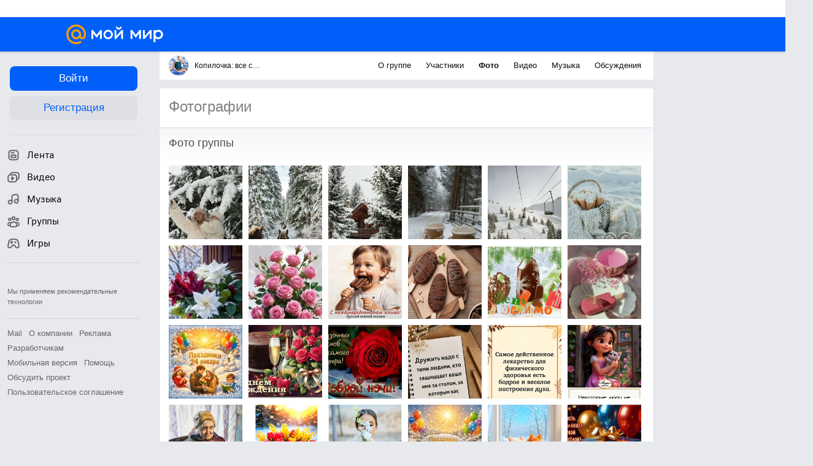

--- FILE ---
content_type: application/javascript
request_url: https://my6.imgsmail.ru/mail/ru/images/js/myjs/mm/out/min/additional-banners/main_rev7f98c5bd3a.js
body_size: 1731
content:
define(["jquery","base/view","util/helpers","util/scroll","util/resize","util/window-visibility","app/banners","isInViewport"],function(a,b,c,d,e,f,g){"use strict";var h={leftColumnBanners:"#leftColumnBanners"},i=1e3,j=b.extend({props:{optionsSelector:".b-additional-banners-config",defaultOptions:{heedLoad:!1,headSelectors:[],moreOffset:0,intervalUpdate:60,scrollHandlerThrottleMs:50},vars:{headOffset:0,firstBannerHeight:0,preventUpdate:null},elements:{container1:".b-additional-banners-block-1",container2:".b-additional-banners-block-2",banners:'[data-mru-fragment="app/banners"]',bottomBanner:".b-additional-banners-2"},events:{mouseleave:"onMouseleave",mouseenter:"onMouseenter","mimic.init .b-additional-banners-block-1":"onMimicInit"}},public:{init:function(){a(document.body).on("togglePopupEvent",this.onTogglePopupEvent.bind(this)),this.options.headSelectors.forEach(function(b){this.headOffset=this.headOffset+a(b).outerHeight()}.bind(this)),this.headOffset=this.headOffset+this.options.moreOffset,this.windowHeight=a(window).height(),this.lastUpdate=0,this.isShownInLeftColumn=Boolean(this.$el.closest(h.leftColumnBanners).length),this.$container1&&(this.firstBannerOffsetTop=this.$container1.offset()&&this.$container1.offset().top||0),this.initBanners();var b=a(window).scrollTop();return b>0&&this.onWindowScroll(null,{scrollTop:b}),this.isShownInLeftColumn?(this.onBoosterLoadedHandler=this.onBoosterLoaded.bind(this),a(document.body).on("booster:loaded",this.onBoosterLoadedHandler)):(this.onWindowResizeHandler=this.onWindowResize.bind(this),e.on(this.onWindowResizeHandler)),this},destroy:function(){if(!this.isShownInLeftColumn)return j.__super__.destroy.call(this),this.stopUpdate(),this.onWindowScrollHandler&&(d.off(this.onWindowScrollHandler),delete this.onWindowScrollHandler),this.onWindowResizeHandler&&(e.off(this.onWindowResizeHandler),delete this.onWindowResizeHandler),this.windowVisibility&&(this.windowVisibility.destroy(),delete this.windowVisibility),this.startUpdateHandler&&(a(window.document).off("show-scroll",this.startUpdateHandler),delete this.startUpdateHandler),this.stopUpdateHandler&&(a(window.document).off("hide-scroll",this.stopUpdateHandler),delete this.stopUpdateHandler),this.updateBannersNowHandler&&(a(window.document).off("additional-banners-update",this.updateBannersNowHandler),delete this.stopUpdateHandler),this.onTogglePopupEvent&&(a(document.body).off("togglePopupEvent",this.onTogglePopupEvent.bind(this)),delete this.onTogglePopupEvent),this}},protected:{onBoosterLoaded:function(){this.updateBanners(),this.startUpdate()},onTogglePopupEvent:function(a){this.preventUpdate=a.isOpen,a.isOpen?this.stopUpdate():this.startUpdate()},onWindowScroll:function(b,c){if(this.isShownInLeftColumn){var d=Boolean(a(h.leftColumnBanners+":in-viewport").length);return d?this.startUpdate():this.stopUpdate()}var e=c.scrollTop;this.isVisible()&&("mimic"===this.fixType?this.windowHeight>700?this.$el.addClass("fixed"):this.$el.removeClass("fixed"):"single"===this.fixType?(0===this.firstBannerHeight&&(this.firstBannerHeight=this.$container1.outerHeight()),!this.$el.hasClass("fixed")&&e+this.headOffset>this.firstBannerHeight+this.firstBannerOffsetTop?(this.$el.addClass("fixed"),this.isBottomBannerInited||(g.createRunTime(this.$banners.filter('[data-num="5018"]')),g.startLoad({scroll:1}).then(function(){this.$bottomBanner.show()}.bind(this)),this.isBottomBannerInited=!0)):this.$el.hasClass("fixed")&&e+this.headOffset<this.firstBannerHeight+this.firstBannerOffsetTop&&this.$el.removeClass("fixed")):this.$el.hasClass("fixed")||this.$el.addClass("fixed"))},onWindowResize:function(){this.windowHeight=a(window).height(),this.isBannersInited?this.isVisible()?(this.startUpdate(),this.updateFixType()):this.stopUpdate():this.initBanners()},onWindowVisibilityChange:function(a,b){this.isVisible()&&(b?this.startUpdate():this.stopUpdate())},onMouseleave:function(){this.startUpdate()},onMouseenter:function(){this.stopUpdate()},onMimicInit:function(){this.isMimic=!0,this.updateFixType()},initBanners:function(){!this.isBannersInited&&this.isVisible()&&(this.isBannersInited=!0,this.options.heedLoad?this.loadBanners():this.updateFixType(),this.startUpdate(),this.windowVisibility=new f,this.windowVisibility.on("visibilityChange",this.onWindowVisibilityChange.bind(this)),this.startUpdateHandler=this.startUpdate.bind(this),this.stopUpdateHandler=this.stopUpdate.bind(this),this.updateBannersNowHandler=this.updateBannersNow.bind(this),this.onWindowScrollHandler=c.throttle(this.onWindowScroll.bind(this),this.options.scrollHandlerThrottleMs),d.on(this.onWindowScrollHandler),this.isShownInLeftColumn&&this.$bottomBanner.show(),a(window.document).on("show-scroll",this.startUpdateHandler),a(window.document).on("hide-scroll",this.stopUpdateHandler),a(window.document).on("additional-banners-update",this.updateBannersNowHandler))},updateFixType:function(){this.isMimic?this.fixType="mimic":this.windowHeight>800||!this.$container2?this.fixType="double":this.fixType="single",this.$el.removeClass("double single").addClass(this.fixType)},startUpdate:function(){!this.updateInterval&&!this.preventUpdate&&this.options&&this.options.intervalUpdate&&(this.updateInterval=setInterval(function(){this.updateBanners()}.bind(this),this.options.intervalUpdate*i))},stopUpdate:function(){this.updateInterval&&(clearInterval(this.updateInterval),delete this.updateInterval)},updateBannersNow:function(){this.stopUpdate(),this.updateBanners(),this.startUpdate()},updateBanners:function(){var b=Date.now(),c=b-this.lastUpdate;c>=this.options.intervalUpdate*i&&(this.$banners.each(function(b,c){return g.createRunTime(a(c)),b}),this.firstBannerHeight=0,this.loadBanners(),this.lastUpdate=b)},loadBanners:function(){g.startLoad({scroll:this.isFixed()?1:0}).then(this.updateFixType.bind(this,!0))},isFixed:function(){return"fixed"===this.$el.css("position")},isVisible:function(){return"none"!==this.$el.css("display")}}});return j});

--- FILE ---
content_type: application/javascript
request_url: https://my6.imgsmail.ru/mail/ru/images/js/myjs/mm/out/min/photo-catalog/album_revff85fd8484.js
body_size: 671
content:
define(["jquery","client-server","app"],function(a,b,c){"use strict";return{create:function(){return{load:function(){if(!this.moreButton.hasClass("progress")){var a=this,d=a.config.albumShowed+a.config.albumPager,e=a.config.albumTotal-d,f=a.config.albumsAll.slice(a.config.albumShowed,d);return this.moreButton.addClass("progress"),b.func("photo.get_albums",{album_ids:JSON.stringify(f),view:a.config.view},{url:a.config.journalDir+"ajax",success:function(b){if(a.moreButton.removeClass("progress"),b=JSON.parse(b),"OK"===b[1]&&"ok"===b[2]){var f=b[3];f&&(a.config.albumShowed?a.albums.append(f):a.albums.html(f),c.section("body").loadByEl(a.albums),d>=a.config.albumTotal?a.more.hide():(a.more.show(),a.moreCount.html(e<a.config.albumPager?e:a.config.albumPager)),a.config.albumShowed=d)}}})}},onLoad:function(b){var c=this;c.el=b,c.config=JSON.parse(c.el.find('[data-type="config"]').html()),c.albums=b.find('[data-photo="albums"]'),c.more=b.find('[data-photo="more"]'),c.moreButton=b.find('[data-photo="moreButton"]'),c.moreCount=b.find('[data-photo="moreAlbum"]'),b.on("click",'[data-photo="moreButton"]',function(){c.load()}),a(".b-catalog__photo-album-navigation-view").on("click",function(b){var d=a(b.target),e=d.parent();d.hasClass("progress")||(c.config.view=d.data("view"),d.addClass("progress"),c.config.albumShowed=0,a.when(c.load()).then(function(){d.removeClass("progress"),"list"===c.config.view?e.addClass("list"):e.removeClass("list")}))})},onUnload:function(){this.el.off()}}}}});

--- FILE ---
content_type: text/plain; charset=UTF-8
request_url: https://my.mail.ru/community/society2/ajax?xemail=&ajax_call=1&func_name=photo.photostream&mna=&mnb=&arg_offset=50&arg_album_id=_groupsphoto&_=1769261637576
body_size: 3900
content:
["AjaxResponse","OK","ok"," <div class=\"b-catalog__photo-item\" style=\"background-image:url('https://filed15-16.my.mail.ru/pic?url=https%3A%2F%2Fcontent-8.foto.my.mail.ru%2Fcommunity%2Fsociety2%2F_groupsphoto%2Fi-114806.gif&sigt=8b35c01e3fb77c12470d9fb467e6df86&ts=1769265246&mh=120&mw=120&croped=1');\"> <a data-clns=\"d1443433\" class=\"b-catalog__photo-item-img\" data-filedimageurl=\"https://filed18-26.my.mail.ru/pic?url=https%3A%2F%2Fcontent-30.foto.my.mail.ru%2Fcommunity%2Fsociety2%2F_groupsphoto%2Fh-114806.jpg&mw=1024&mh=1024&sig=4cdfc8fbc3b171aed6e8c200cf576e28\" href=\"/community/society2/photo/_groupsphoto/114806.html\" type=\"photolayer\"></a> </div> <div class=\"b-catalog__photo-item\" style=\"background-image:url('https://filed8-9.my.mail.ru/pic?url=https%3A%2F%2Fcontent-12.foto.my.mail.ru%2Fcommunity%2Fsociety2%2F_groupsphoto%2Fi-114789.jpg&sigt=cdb1b32c8efd89ad5811d5ab4a0238f4&ts=1769265246&mh=120&mw=120&croped=1');\"> <a data-clns=\"d1443433\" class=\"b-catalog__photo-item-img\" data-filedimageurl=\"https://filed3-2.my.mail.ru/pic?url=https%3A%2F%2Fcontent-25.foto.my.mail.ru%2Fcommunity%2Fsociety2%2F_groupsphoto%2Fh-114789.jpg&mw=1024&mh=1024&sig=1f48f86583f708e9fe6b571a97354572\" href=\"/community/society2/photo/_groupsphoto/114789.html\" type=\"photolayer\"></a> </div> <div class=\"b-catalog__photo-item\" style=\"background-image:url('https://filed16-23.my.mail.ru/pic?url=https%3A%2F%2Fcontent-3.foto.my.mail.ru%2Fcommunity%2Fsociety2%2F_groupsphoto%2Fi-114800.jpg&sigt=4f7aab0bdd1b0a199fa59c09d64acfb2&ts=1769265246&mh=120&mw=120&croped=1');\"> <a data-clns=\"d1443433\" class=\"b-catalog__photo-item-img\" data-filedimageurl=\"https://filed16-7.my.mail.ru/pic?url=https%3A%2F%2Fcontent-24.foto.my.mail.ru%2Fcommunity%2Fsociety2%2F_groupsphoto%2Fh-114800.jpg&mw=1024&mh=1024&sig=79973aac359fe899970d7e0a8744fd73\" href=\"/community/society2/photo/_groupsphoto/114800.html\" type=\"photolayer\"></a> </div> <div class=\"b-catalog__photo-item\" style=\"background-image:url('https://filed9-10.my.mail.ru/pic?url=https%3A%2F%2Fcontent-25.foto.my.mail.ru%2Fcommunity%2Fsociety2%2F_groupsphoto%2Fi-114799.jpg&sigt=bbb81318722f0e2471b575e11e8f1493&ts=1769265246&mh=120&mw=120&croped=1');\"> <a data-clns=\"d1443433\" class=\"b-catalog__photo-item-img\" data-filedimageurl=\"https://filed10-20.my.mail.ru/pic?url=https%3A%2F%2Fcontent-4.foto.my.mail.ru%2Fcommunity%2Fsociety2%2F_groupsphoto%2Fh-114799.jpg&mw=1024&mh=1024&sig=c5d42b4bae666100a78485bb3368baa2\" href=\"/community/society2/photo/_groupsphoto/114799.html\" type=\"photolayer\"></a> </div> <div class=\"b-catalog__photo-item\" style=\"background-image:url('https://filed6-13.my.mail.ru/pic?url=https%3A%2F%2Fcontent-18.foto.my.mail.ru%2Fcommunity%2Fsociety2%2F_groupsphoto%2Fi-114803.gif&sigt=aa101ebf5c5f7460aa0826e012e02ab1&ts=1769265246&mh=120&mw=120&croped=1');\"> <a data-clns=\"d1443433\" class=\"b-catalog__photo-item-img\" data-filedimageurl=\"https://filed3-24.my.mail.ru/pic?url=https%3A%2F%2Fcontent-10.foto.my.mail.ru%2Fcommunity%2Fsociety2%2F_groupsphoto%2Fh-114803.jpg&mw=1024&mh=1024&sig=2894ed133d9d19b3499c0ca06f64686f\" href=\"/community/society2/photo/_groupsphoto/114803.html\" type=\"photolayer\"></a> </div> <div class=\"b-catalog__photo-item\" style=\"background-image:url('https://filed5-28.my.mail.ru/pic?url=https%3A%2F%2Fcontent-29.foto.my.mail.ru%2Fcommunity%2Fsociety2%2F_groupsphoto%2Fi-114802.jpg&sigt=c85f61ebe858d5b59131e4fe77718f39&ts=1769265246&mh=120&mw=120&croped=1');\"> <a data-clns=\"d1443433\" class=\"b-catalog__photo-item-img\" data-filedimageurl=\"https://filed9-20.my.mail.ru/pic?url=https%3A%2F%2Fcontent-2.foto.my.mail.ru%2Fcommunity%2Fsociety2%2F_groupsphoto%2Fh-114802.jpg&mw=1024&mh=1024&sig=b2681e533f6afe7e8c7858880667eeaf\" href=\"/community/society2/photo/_groupsphoto/114802.html\" type=\"photolayer\"></a> </div> <div class=\"b-catalog__photo-item\" style=\"background-image:url('https://filed18-7.my.mail.ru/pic?url=https%3A%2F%2Fcontent-9.foto.my.mail.ru%2Fcommunity%2Fsociety2%2F_groupsphoto%2Fi-114801.jpg&sigt=1e1d01ae89d763c6b443178485eb75ab&ts=1769265246&mh=120&mw=120&croped=1');\"> <a data-clns=\"d1443433\" class=\"b-catalog__photo-item-img\" data-filedimageurl=\"https://filed18-8.my.mail.ru/pic?url=https%3A%2F%2Fcontent-26.foto.my.mail.ru%2Fcommunity%2Fsociety2%2F_groupsphoto%2Fh-114801.jpg&mw=1024&mh=1024&sig=aa55dd47b949f5ff72e70275186a7aaf\" href=\"/community/society2/photo/_groupsphoto/114801.html\" type=\"photolayer\"></a> </div> <div class=\"b-catalog__photo-item\" style=\"background-image:url('https://filed16-14.my.mail.ru/pic?url=https%3A%2F%2Fcontent-15.foto.my.mail.ru%2Fcommunity%2Fsociety2%2F_groupsphoto%2Fi-114798.jpg&sigt=f48c12c17107525617bbaf9a1d4673f3&ts=1769265246&mh=120&mw=120&croped=1');\"> <a data-clns=\"d1443433\" class=\"b-catalog__photo-item-img\" data-filedimageurl=\"https://filed3-5.my.mail.ru/pic?url=https%3A%2F%2Fcontent-22.foto.my.mail.ru%2Fcommunity%2Fsociety2%2F_groupsphoto%2Fh-114798.jpg&mw=1024&mh=1024&sig=913f4dae653496a1e5ed5ca2b7a29174\" href=\"/community/society2/photo/_groupsphoto/114798.html\" type=\"photolayer\"></a> </div> <div class=\"b-catalog__photo-item\" style=\"background-image:url('https://filed8-5.my.mail.ru/pic?url=https%3A%2F%2Fcontent-12.foto.my.mail.ru%2Fcommunity%2Fsociety2%2F_groupsphoto%2Fi-114788.jpg&sigt=1ab9a40e436d14bf3a8b7854e03eede8&ts=1769265246&mh=120&mw=120&croped=1');\"> <a data-clns=\"d1443433\" class=\"b-catalog__photo-item-img\" data-filedimageurl=\"https://filed5-15.my.mail.ru/pic?url=https%3A%2F%2Fcontent-21.foto.my.mail.ru%2Fcommunity%2Fsociety2%2F_groupsphoto%2Fh-114788.jpg&mw=1024&mh=1024&sig=f6ef7f9c286afd44e0de333a52e9259f\" href=\"/community/society2/photo/_groupsphoto/114788.html\" type=\"photolayer\"></a> </div> <div class=\"b-catalog__photo-item\" style=\"background-image:url('https://filed6-11.my.mail.ru/pic?url=https%3A%2F%2Fcontent-3.foto.my.mail.ru%2Fcommunity%2Fsociety2%2F_groupsphoto%2Fi-114781.jpg&sigt=765ecd843d8b5bd2077dc31c525eceed&ts=1769265246&mh=120&mw=120&croped=1');\"> <a data-clns=\"d1443433\" class=\"b-catalog__photo-item-img\" data-filedimageurl=\"https://filed9-18.my.mail.ru/pic?url=https%3A%2F%2Fcontent-30.foto.my.mail.ru%2Fcommunity%2Fsociety2%2F_groupsphoto%2Fh-114781.jpg&mw=1024&mh=1024&sig=0c950de16579483bd206d6102c6ab34c\" href=\"/community/society2/photo/_groupsphoto/114781.html\" type=\"photolayer\"></a> </div> <div class=\"b-catalog__photo-item\" style=\"background-image:url('https://filed8-21.my.mail.ru/pic?url=https%3A%2F%2Fcontent-17.foto.my.mail.ru%2Fcommunity%2Fsociety2%2F_groupsphoto%2Fi-114774.gif&sigt=a363b1f1e760bd291cf5448bdc56e68d&ts=1769265246&mh=120&mw=120&croped=1');\"> <a data-clns=\"d1443433\" class=\"b-catalog__photo-item-img\" data-filedimageurl=\"https://filed4-21.my.mail.ru/pic?url=https%3A%2F%2Fcontent-21.foto.my.mail.ru%2Fcommunity%2Fsociety2%2F_groupsphoto%2Fh-114774.jpg&mw=1024&mh=1024&sig=05891ce9b9c2634bf55df4127dfe9bf0\" href=\"/community/society2/photo/_groupsphoto/114774.html\" type=\"photolayer\"></a> </div> <div class=\"b-catalog__photo-item\" style=\"background-image:url('https://filed10-29.my.mail.ru/pic?url=https%3A%2F%2Fcontent-17.foto.my.mail.ru%2Fcommunity%2Fsociety2%2F_groupsphoto%2Fi-114782.jpg&sigt=3cd01dcb895b35ea6f3a4d1462b66828&ts=1769265246&mh=120&mw=120&croped=1');\"> <a data-clns=\"d1443433\" class=\"b-catalog__photo-item-img\" data-filedimageurl=\"https://filed7-15.my.mail.ru/pic?url=https%3A%2F%2Fcontent-24.foto.my.mail.ru%2Fcommunity%2Fsociety2%2F_groupsphoto%2Fh-114782.jpg&mw=1024&mh=1024&sig=04cccbc7d9f58bb550d722f1129d720d\" href=\"/community/society2/photo/_groupsphoto/114782.html\" type=\"photolayer\"></a> </div> <div class=\"b-catalog__photo-item\" style=\"background-image:url('https://filed6-20.my.mail.ru/pic?url=https%3A%2F%2Fcontent-25.foto.my.mail.ru%2Fcommunity%2Fsociety2%2F_groupsphoto%2Fi-114786.jpg&sigt=3aa651fc621e06ebef609ed7ffdc096c&ts=1769265246&mh=120&mw=120&croped=1');\"> <a data-clns=\"d1443433\" class=\"b-catalog__photo-item-img\" data-filedimageurl=\"https://filed4-7.my.mail.ru/pic?url=https%3A%2F%2Fcontent-28.foto.my.mail.ru%2Fcommunity%2Fsociety2%2F_groupsphoto%2Fh-114786.jpg&mw=1024&mh=1024&sig=7b403fc66ff101ab914766e25fce2e31\" href=\"/community/society2/photo/_groupsphoto/114786.html\" type=\"photolayer\"></a> </div> <div class=\"b-catalog__photo-item\" style=\"background-image:url('https://filed9-13.my.mail.ru/pic?url=https%3A%2F%2Fcontent-9.foto.my.mail.ru%2Fcommunity%2Fsociety2%2F_groupsphoto%2Fi-114784.jpg&sigt=b8fcac22c380ea07fedb400e72854bed&ts=1769265246&mh=120&mw=120&croped=1');\"> <a data-clns=\"d1443433\" class=\"b-catalog__photo-item-img\" data-filedimageurl=\"https://filed7-20.my.mail.ru/pic?url=https%3A%2F%2Fcontent-20.foto.my.mail.ru%2Fcommunity%2Fsociety2%2F_groupsphoto%2Fh-114784.jpg&mw=1024&mh=1024&sig=f44aa0041a3dcecc3e788f390d262920\" href=\"/community/society2/photo/_groupsphoto/114784.html\" type=\"photolayer\"></a> </div> <div class=\"b-catalog__photo-item\" style=\"background-image:url('https://filed16-13.my.mail.ru/pic?url=https%3A%2F%2Fcontent-11.foto.my.mail.ru%2Fcommunity%2Fsociety2%2F_groupsphoto%2Fi-114785.jpg&sigt=b2c017fb5d947d5020c78efa79fc977d&ts=1769265246&mh=120&mw=120&croped=1');\"> <a data-clns=\"d1443433\" class=\"b-catalog__photo-item-img\" data-filedimageurl=\"https://filed10-18.my.mail.ru/pic?url=https%3A%2F%2Fcontent-20.foto.my.mail.ru%2Fcommunity%2Fsociety2%2F_groupsphoto%2Fh-114785.jpg&mw=1024&mh=1024&sig=e040f92c3f2e0e1cd5abd2acce3549c8\" href=\"/community/society2/photo/_groupsphoto/114785.html\" type=\"photolayer\"></a> </div> <div class=\"b-catalog__photo-item\" style=\"background-image:url('https://filed6-9.my.mail.ru/pic?url=https%3A%2F%2Fcontent-9.foto.my.mail.ru%2Fcommunity%2Fsociety2%2F_groupsphoto%2Fi-114783.jpg&sigt=dea506d1f1030a844107aa7c79d8f415&ts=1769265246&mh=120&mw=120&croped=1');\"> <a data-clns=\"d1443433\" class=\"b-catalog__photo-item-img\" data-filedimageurl=\"https://filed6-16.my.mail.ru/pic?url=https%3A%2F%2Fcontent-4.foto.my.mail.ru%2Fcommunity%2Fsociety2%2F_groupsphoto%2Fh-114783.jpg&mw=1024&mh=1024&sig=56ec3efd8185086f943b84000f60f7df\" href=\"/community/society2/photo/_groupsphoto/114783.html\" type=\"photolayer\"></a> </div> <div class=\"b-catalog__photo-item\" style=\"background-image:url('https://filed5-26.my.mail.ru/pic?url=https%3A%2F%2Fcontent-29.foto.my.mail.ru%2Fcommunity%2Fsociety2%2F_groupsphoto%2Fi-114787.jpg&sigt=bcdb1e6d1ee382b48ff61c25ccbe17f7&ts=1769265246&mh=120&mw=120&croped=1');\"> <a data-clns=\"d1443433\" class=\"b-catalog__photo-item-img\" data-filedimageurl=\"https://filed3-7.my.mail.ru/pic?url=https%3A%2F%2Fcontent-28.foto.my.mail.ru%2Fcommunity%2Fsociety2%2F_groupsphoto%2Fh-114787.jpg&mw=1024&mh=1024&sig=4aa512bbcf379485b42f5f49904a14f7\" href=\"/community/society2/photo/_groupsphoto/114787.html\" type=\"photolayer\"></a> </div> <div class=\"b-catalog__photo-item\" style=\"background-image:url('https://filed9-30.my.mail.ru/pic?url=https%3A%2F%2Fcontent-25.foto.my.mail.ru%2Fcommunity%2Fsociety2%2F_groupsphoto%2Fi-114779.jpg&sigt=bad1eed237b1df33c9681ff5ce505b2a&ts=1769265246&mh=120&mw=120&croped=1');\"> <a data-clns=\"d1443433\" class=\"b-catalog__photo-item-img\" data-filedimageurl=\"https://filed17-1.my.mail.ru/pic?url=https%3A%2F%2Fcontent-6.foto.my.mail.ru%2Fcommunity%2Fsociety2%2F_groupsphoto%2Fh-114779.jpg&mw=1024&mh=1024&sig=2f944bfdfdb4b077c04c70ce83490ae6\" href=\"/community/society2/photo/_groupsphoto/114779.html\" type=\"photolayer\"></a> </div> <div class=\"b-catalog__photo-item\" style=\"background-image:url('https://filed9-6.my.mail.ru/pic?url=https%3A%2F%2Fcontent-4.foto.my.mail.ru%2Fcommunity%2Fsociety2%2F_groupsphoto%2Fi-114780.gif&sigt=7738decab09ca873764947c19ec57192&ts=1769265246&mh=120&mw=120&croped=1');\"> <a data-clns=\"d1443433\" class=\"b-catalog__photo-item-img\" data-filedimageurl=\"https://filed10-13.my.mail.ru/pic?url=https%3A%2F%2Fcontent-24.foto.my.mail.ru%2Fcommunity%2Fsociety2%2F_groupsphoto%2Fh-114780.jpg&mw=1024&mh=1024&sig=22ba817bcab2ef4b7fd103d9e0856ee4\" href=\"/community/society2/photo/_groupsphoto/114780.html\" type=\"photolayer\"></a> </div> <div class=\"b-catalog__photo-item\" style=\"background-image:url('https://filed18-14.my.mail.ru/pic?url=https%3A%2F%2Fcontent-29.foto.my.mail.ru%2Fcommunity%2Fsociety2%2F_groupsphoto%2Fi-114775.gif&sigt=327ba87334738dbc2656ec55d9a0722c&ts=1769265246&mh=120&mw=120&croped=1');\"> <a data-clns=\"d1443433\" class=\"b-catalog__photo-item-img\" data-filedimageurl=\"https://filed3-24.my.mail.ru/pic?url=https%3A%2F%2Fcontent-29.foto.my.mail.ru%2Fcommunity%2Fsociety2%2F_groupsphoto%2Fh-114775.jpg&mw=1024&mh=1024&sig=05901ac1e52fe60c7455be4de967561b\" href=\"/community/society2/photo/_groupsphoto/114775.html\" type=\"photolayer\"></a> </div> <div class=\"b-catalog__photo-item\" style=\"background-image:url('https://filed9-24.my.mail.ru/pic?url=https%3A%2F%2Fcontent-19.foto.my.mail.ru%2Fcommunity%2Fsociety2%2F_groupsphoto%2Fi-114776.gif&sigt=e5061a3452d5380e63ec9a912f954fb5&ts=1769265246&mh=120&mw=120&croped=1');\"> <a data-clns=\"d1443433\" class=\"b-catalog__photo-item-img\" data-filedimageurl=\"https://filed15-30.my.mail.ru/pic?url=https%3A%2F%2Fcontent-1.foto.my.mail.ru%2Fcommunity%2Fsociety2%2F_groupsphoto%2Fh-114776.jpg&mw=1024&mh=1024&sig=a75d454049b1983c5c37632d6f278c40\" href=\"/community/society2/photo/_groupsphoto/114776.html\" type=\"photolayer\"></a> </div> <div class=\"b-catalog__photo-item\" style=\"background-image:url('https://filed12-5.my.mail.ru/pic?url=https%3A%2F%2Fcontent-28.foto.my.mail.ru%2Fcommunity%2Fsociety2%2F_groupsphoto%2Fi-114777.jpg&sigt=514af62ce862901608a89af9bb11c116&ts=1769265246&mh=120&mw=120&croped=1');\"> <a data-clns=\"d1443433\" class=\"b-catalog__photo-item-img\" data-filedimageurl=\"https://filed16-14.my.mail.ru/pic?url=https%3A%2F%2Fcontent-29.foto.my.mail.ru%2Fcommunity%2Fsociety2%2F_groupsphoto%2Fh-114777.jpg&mw=1024&mh=1024&sig=463e59066cc7ff62e8be23b902645d30\" href=\"/community/society2/photo/_groupsphoto/114777.html\" type=\"photolayer\"></a> </div> <div class=\"b-catalog__photo-item\" style=\"background-image:url('https://filed15-24.my.mail.ru/pic?url=https%3A%2F%2Fcontent-13.foto.my.mail.ru%2Fcommunity%2Fsociety2%2F_groupsphoto%2Fi-114778.jpg&sigt=6b769d47146462183ef4517f046bfeaf&ts=1769265246&mh=120&mw=120&croped=1');\"> <a data-clns=\"d1443433\" class=\"b-catalog__photo-item-img\" data-filedimageurl=\"https://filed10-19.my.mail.ru/pic?url=https%3A%2F%2Fcontent-12.foto.my.mail.ru%2Fcommunity%2Fsociety2%2F_groupsphoto%2Fh-114778.jpg&mw=1024&mh=1024&sig=eb6364df6efff2ac2f869c5c107af4a0\" href=\"/community/society2/photo/_groupsphoto/114778.html\" type=\"photolayer\"></a> </div> <div class=\"b-catalog__photo-item\" style=\"background-image:url('https://filed17-26.my.mail.ru/pic?url=https%3A%2F%2Fcontent-30.foto.my.mail.ru%2Fcommunity%2Fsociety2%2F_groupsphoto%2Fi-114767.gif&sigt=efe92394d2383161115199d19b465dc9&ts=1769265246&mh=120&mw=120&croped=1');\"> <a data-clns=\"d1443433\" class=\"b-catalog__photo-item-img\" data-filedimageurl=\"https://filed9-8.my.mail.ru/pic?url=https%3A%2F%2Fcontent-8.foto.my.mail.ru%2Fcommunity%2Fsociety2%2F_groupsphoto%2Fh-114767.jpg&mw=1024&mh=1024&sig=dc998d13f6879cf05ba02205cb621183\" href=\"/community/society2/photo/_groupsphoto/114767.html\" type=\"photolayer\"></a> </div> <div class=\"b-catalog__photo-item\" style=\"background-image:url('https://filed8-21.my.mail.ru/pic?url=https%3A%2F%2Fcontent-12.foto.my.mail.ru%2Fcommunity%2Fsociety2%2F_groupsphoto%2Fi-114772.jpg&sigt=6dffe0a92e13e261b4ac59c4b479bfd0&ts=1769265246&mh=120&mw=120&croped=1');\"> <a data-clns=\"d1443433\" class=\"b-catalog__photo-item-img\" data-filedimageurl=\"https://filed5-9.my.mail.ru/pic?url=https%3A%2F%2Fcontent-5.foto.my.mail.ru%2Fcommunity%2Fsociety2%2F_groupsphoto%2Fh-114772.jpg&mw=1024&mh=1024&sig=a8efe12f2c0d615dc19d082a78aeaeee\" href=\"/community/society2/photo/_groupsphoto/114772.html\" type=\"photolayer\"></a> </div> <div class=\"b-catalog__photo-item\" style=\"background-image:url('https://filed17-6.my.mail.ru/pic?url=https%3A%2F%2Fcontent-4.foto.my.mail.ru%2Fcommunity%2Fsociety2%2F_groupsphoto%2Fi-114771.jpg&sigt=4bb2de339afbef935796c2d7885f93ca&ts=1769265246&mh=120&mw=120&croped=1');\"> <a data-clns=\"d1443433\" class=\"b-catalog__photo-item-img\" data-filedimageurl=\"https://filed12-19.my.mail.ru/pic?url=https%3A%2F%2Fcontent-5.foto.my.mail.ru%2Fcommunity%2Fsociety2%2F_groupsphoto%2Fh-114771.jpg&mw=1024&mh=1024&sig=558cc38812c31bf3e9b86214817e72ce\" href=\"/community/society2/photo/_groupsphoto/114771.html\" type=\"photolayer\"></a> </div> <div class=\"b-catalog__photo-item\" style=\"background-image:url('https://filed15-24.my.mail.ru/pic?url=https%3A%2F%2Fcontent-16.foto.my.mail.ru%2Fcommunity%2Fsociety2%2F_groupsphoto%2Fi-114770.jpg&sigt=bd6efdd760088b3820a098a80022a978&ts=1769265246&mh=120&mw=120&croped=1');\"> <a data-clns=\"d1443433\" class=\"b-catalog__photo-item-img\" data-filedimageurl=\"https://filed10-28.my.mail.ru/pic?url=https%3A%2F%2Fcontent-19.foto.my.mail.ru%2Fcommunity%2Fsociety2%2F_groupsphoto%2Fh-114770.jpg&mw=1024&mh=1024&sig=4e763d12abd629534e021cea54346b10\" href=\"/community/society2/photo/_groupsphoto/114770.html\" type=\"photolayer\"></a> </div> <div class=\"b-catalog__photo-item\" style=\"background-image:url('https://filed3-29.my.mail.ru/pic?url=https%3A%2F%2Fcontent-22.foto.my.mail.ru%2Fcommunity%2Fsociety2%2F_groupsphoto%2Fi-114769.jpg&sigt=81de4ed2b4d01175cde35c42dc2b6b76&ts=1769265246&mh=120&mw=120&croped=1');\"> <a data-clns=\"d1443433\" class=\"b-catalog__photo-item-img\" data-filedimageurl=\"https://filed16-10.my.mail.ru/pic?url=https%3A%2F%2Fcontent-23.foto.my.mail.ru%2Fcommunity%2Fsociety2%2F_groupsphoto%2Fh-114769.jpg&mw=1024&mh=1024&sig=8ab4f7279ebb0302cbe2be0111f94bc3\" href=\"/community/society2/photo/_groupsphoto/114769.html\" type=\"photolayer\"></a> </div> <div class=\"b-catalog__photo-item\" style=\"background-image:url('https://filed3-26.my.mail.ru/pic?url=https%3A%2F%2Fcontent-10.foto.my.mail.ru%2Fcommunity%2Fsociety2%2F_groupsphoto%2Fi-114768.jpg&sigt=9a06a40f683de76100417b7d0cf76c86&ts=1769265246&mh=120&mw=120&croped=1');\"> <a data-clns=\"d1443433\" class=\"b-catalog__photo-item-img\" data-filedimageurl=\"https://filed4-5.my.mail.ru/pic?url=https%3A%2F%2Fcontent-9.foto.my.mail.ru%2Fcommunity%2Fsociety2%2F_groupsphoto%2Fh-114768.jpg&mw=1024&mh=1024&sig=01005a37b5e16e104a0d564d5e33e98a\" href=\"/community/society2/photo/_groupsphoto/114768.html\" type=\"photolayer\"></a> </div> <div class=\"b-catalog__photo-item\" style=\"background-image:url('https://filed17-4.my.mail.ru/pic?url=https%3A%2F%2Fcontent-13.foto.my.mail.ru%2Fcommunity%2Fsociety2%2F_groupsphoto%2Fi-114766.jpg&sigt=5c0e46a22ade7909a1dca694d97afe2c&ts=1769265246&mh=120&mw=120&croped=1');\"> <a data-clns=\"d1443433\" class=\"b-catalog__photo-item-img\" data-filedimageurl=\"https://filed16-30.my.mail.ru/pic?url=https%3A%2F%2Fcontent-10.foto.my.mail.ru%2Fcommunity%2Fsociety2%2F_groupsphoto%2Fh-114766.jpg&mw=1024&mh=1024&sig=de314e1f8dd40ed9d231d434416db701\" href=\"/community/society2/photo/_groupsphoto/114766.html\" type=\"photolayer\"></a> </div> <div class=\"b-catalog__photo-item\" style=\"background-image:url('https://filed6-26.my.mail.ru/pic?url=https%3A%2F%2Fcontent-2.foto.my.mail.ru%2Fcommunity%2Fsociety2%2F_groupsphoto%2Fi-114765.gif&sigt=68a6b112254bfc7baad7d0dd57226bd2&ts=1769265246&mh=120&mw=120&croped=1');\"> <a data-clns=\"d1443433\" class=\"b-catalog__photo-item-img\" data-filedimageurl=\"https://filed4-15.my.mail.ru/pic?url=https%3A%2F%2Fcontent-28.foto.my.mail.ru%2Fcommunity%2Fsociety2%2F_groupsphoto%2Fh-114765.jpg&mw=1024&mh=1024&sig=635f7fa66d98885a006a2654f9591e65\" href=\"/community/society2/photo/_groupsphoto/114765.html\" type=\"photolayer\"></a> </div> <div class=\"b-catalog__photo-item\" style=\"background-image:url('https://filed3-3.my.mail.ru/pic?url=https%3A%2F%2Fcontent-27.foto.my.mail.ru%2Fcommunity%2Fsociety2%2F_groupsphoto%2Fi-114764.jpg&sigt=723e0caee5911301593e93f753e2d524&ts=1769265246&mh=120&mw=120&croped=1');\"> <a data-clns=\"d1443433\" class=\"b-catalog__photo-item-img\" data-filedimageurl=\"https://filed6-21.my.mail.ru/pic?url=https%3A%2F%2Fcontent-14.foto.my.mail.ru%2Fcommunity%2Fsociety2%2F_groupsphoto%2Fh-114764.jpg&mw=1024&mh=1024&sig=a8e5d685969919a16252f72ebe793527\" href=\"/community/society2/photo/_groupsphoto/114764.html\" type=\"photolayer\"></a> </div> <div class=\"b-catalog__photo-item\" style=\"background-image:url('https://filed17-1.my.mail.ru/pic?url=https%3A%2F%2Fcontent-5.foto.my.mail.ru%2Fcommunity%2Fsociety2%2F_groupsphoto%2Fi-114763.jpg&sigt=187f9be52b47321f10df2d4d6d199563&ts=1769265246&mh=120&mw=120&croped=1');\"> <a data-clns=\"d1443433\" class=\"b-catalog__photo-item-img\" data-filedimageurl=\"https://filed8-10.my.mail.ru/pic?url=https%3A%2F%2Fcontent-16.foto.my.mail.ru%2Fcommunity%2Fsociety2%2F_groupsphoto%2Fh-114763.jpg&mw=1024&mh=1024&sig=5c718bd6b98773e0163ceb8471dca0ae\" href=\"/community/society2/photo/_groupsphoto/114763.html\" type=\"photolayer\"></a> </div> <div class=\"b-catalog__photo-item\" style=\"background-image:url('https://filed17-3.my.mail.ru/pic?url=https%3A%2F%2Fcontent-24.foto.my.mail.ru%2Fcommunity%2Fsociety2%2F_groupsphoto%2Fi-114762.gif&sigt=5c9b25ea795be8b679d3837cc89e1985&ts=1769265246&mh=120&mw=120&croped=1');\"> <a data-clns=\"d1443433\" class=\"b-catalog__photo-item-img\" data-filedimageurl=\"https://filed17-22.my.mail.ru/pic?url=https%3A%2F%2Fcontent-20.foto.my.mail.ru%2Fcommunity%2Fsociety2%2F_groupsphoto%2Fh-114762.jpg&mw=1024&mh=1024&sig=8329d78fcf52de8f51b70369cba265e9\" href=\"/community/society2/photo/_groupsphoto/114762.html\" type=\"photolayer\"></a> </div> <div class=\"b-catalog__photo-item\" style=\"background-image:url('https://filed7-11.my.mail.ru/pic?url=https%3A%2F%2Fcontent-17.foto.my.mail.ru%2Fcommunity%2Fsociety2%2F_groupsphoto%2Fi-114761.jpg&sigt=23eed3e014d7bfdbc045d16fc5e6366c&ts=1769265246&mh=120&mw=120&croped=1');\"> <a data-clns=\"d1443433\" class=\"b-catalog__photo-item-img\" data-filedimageurl=\"https://filed5-5.my.mail.ru/pic?url=https%3A%2F%2Fcontent-28.foto.my.mail.ru%2Fcommunity%2Fsociety2%2F_groupsphoto%2Fh-114761.jpg&mw=1024&mh=1024&sig=bf4faf04054066d8c91a95facea82263\" href=\"/community/society2/photo/_groupsphoto/114761.html\" type=\"photolayer\"></a> </div> <div class=\"b-catalog__photo-item\" style=\"background-image:url('https://filed10-14.my.mail.ru/pic?url=https%3A%2F%2Fcontent-19.foto.my.mail.ru%2Fcommunity%2Fsociety2%2F_groupsphoto%2Fi-114760.jpg&sigt=3bdcfff79d5f0b493c2866e03e43e943&ts=1769265246&mh=120&mw=120&croped=1');\"> <a data-clns=\"d1443433\" class=\"b-catalog__photo-item-img\" data-filedimageurl=\"https://filed8-11.my.mail.ru/pic?url=https%3A%2F%2Fcontent-12.foto.my.mail.ru%2Fcommunity%2Fsociety2%2F_groupsphoto%2Fh-114760.jpg&mw=1024&mh=1024&sig=83725f29d6a85f9328083429a1d72e74\" href=\"/community/society2/photo/_groupsphoto/114760.html\" type=\"photolayer\"></a> </div> <div class=\"b-catalog__photo-item\" style=\"background-image:url('https://filed18-19.my.mail.ru/pic?url=https%3A%2F%2Fcontent-11.foto.my.mail.ru%2Fcommunity%2Fsociety2%2F_groupsphoto%2Fi-114759.gif&sigt=42ad2d1a61692f956187b1864d8e758b&ts=1769265246&mh=120&mw=120&croped=1');\"> <a data-clns=\"d1443433\" class=\"b-catalog__photo-item-img\" data-filedimageurl=\"https://filed18-20.my.mail.ru/pic?url=https%3A%2F%2Fcontent-1.foto.my.mail.ru%2Fcommunity%2Fsociety2%2F_groupsphoto%2Fh-114759.jpg&mw=1024&mh=1024&sig=f4f90a10c02158a4a2e5542d59d14bac\" href=\"/community/society2/photo/_groupsphoto/114759.html\" type=\"photolayer\"></a> </div> <div class=\"b-catalog__photo-item\" style=\"background-image:url('https://filed16-16.my.mail.ru/pic?url=https%3A%2F%2Fcontent-10.foto.my.mail.ru%2Fcommunity%2Fsociety2%2F_groupsphoto%2Fi-114758.jpg&sigt=0d4ecb77304c64d693c0f5bb2f570cb2&ts=1769265246&mh=120&mw=120&croped=1');\"> <a data-clns=\"d1443433\" class=\"b-catalog__photo-item-img\" data-filedimageurl=\"https://filed17-23.my.mail.ru/pic?url=https%3A%2F%2Fcontent-17.foto.my.mail.ru%2Fcommunity%2Fsociety2%2F_groupsphoto%2Fh-114758.jpg&mw=1024&mh=1024&sig=ea9d90335578d1c5a2313aab229b1be4\" href=\"/community/society2/photo/_groupsphoto/114758.html\" type=\"photolayer\"></a> </div> <div class=\"b-catalog__photo-item\" style=\"background-image:url('https://filed10-26.my.mail.ru/pic?url=https%3A%2F%2Fcontent-4.foto.my.mail.ru%2Fcommunity%2Fsociety2%2F_groupsphoto%2Fi-114757.gif&sigt=9958cf307b41228ecf7b35c0d359eb1f&ts=1769265246&mh=120&mw=120&croped=1');\"> <a data-clns=\"d1443433\" class=\"b-catalog__photo-item-img\" data-filedimageurl=\"https://filed4-16.my.mail.ru/pic?url=https%3A%2F%2Fcontent-16.foto.my.mail.ru%2Fcommunity%2Fsociety2%2F_groupsphoto%2Fh-114757.jpg&mw=1024&mh=1024&sig=396e515be0bcafe02d7cc5e0b019b378\" href=\"/community/society2/photo/_groupsphoto/114757.html\" type=\"photolayer\"></a> </div> <div class=\"b-catalog__photo-item\" style=\"background-image:url('https://filed16-25.my.mail.ru/pic?url=https%3A%2F%2Fcontent-27.foto.my.mail.ru%2Fcommunity%2Fsociety2%2F_groupsphoto%2Fi-114756.jpg&sigt=52f9f481852648a150a97c788794ca86&ts=1769265246&mh=120&mw=120&croped=1');\"> <a data-clns=\"d1443433\" class=\"b-catalog__photo-item-img\" data-filedimageurl=\"https://filed7-20.my.mail.ru/pic?url=https%3A%2F%2Fcontent-20.foto.my.mail.ru%2Fcommunity%2Fsociety2%2F_groupsphoto%2Fh-114756.jpg&mw=1024&mh=1024&sig=beda6f2f60b717b6e3715332f607415c\" href=\"/community/society2/photo/_groupsphoto/114756.html\" type=\"photolayer\"></a> </div> <div class=\"b-catalog__photo-item\" style=\"background-image:url('https://filed9-8.my.mail.ru/pic?url=https%3A%2F%2Fcontent-29.foto.my.mail.ru%2Fcommunity%2Fsociety2%2F_groupsphoto%2Fi-114755.jpg&sigt=646469eacb26a88ed8d250a59aad4373&ts=1769265246&mh=120&mw=120&croped=1');\"> <a data-clns=\"d1443433\" class=\"b-catalog__photo-item-img\" data-filedimageurl=\"https://filed12-20.my.mail.ru/pic?url=https%3A%2F%2Fcontent-16.foto.my.mail.ru%2Fcommunity%2Fsociety2%2F_groupsphoto%2Fh-114755.jpg&mw=1024&mh=1024&sig=1497b1cbb32521b95af9fd37a5c235d6\" href=\"/community/society2/photo/_groupsphoto/114755.html\" type=\"photolayer\"></a> </div> <div class=\"b-catalog__photo-item\" style=\"background-image:url('https://filed4-6.my.mail.ru/pic?url=https%3A%2F%2Fcontent-7.foto.my.mail.ru%2Fcommunity%2Fsociety2%2F_groupsphoto%2Fi-114746.gif&sigt=0f7f38604a6f29e3632fa2945ebf4fd4&ts=1769265246&mh=120&mw=120&croped=1');\"> <a data-clns=\"d1443433\" class=\"b-catalog__photo-item-img\" data-filedimageurl=\"https://filed17-27.my.mail.ru/pic?url=https%3A%2F%2Fcontent-27.foto.my.mail.ru%2Fcommunity%2Fsociety2%2F_groupsphoto%2Fh-114746.jpg&mw=1024&mh=1024&sig=dfd7555d99c29ce2507d22cb71b52aa2\" href=\"/community/society2/photo/_groupsphoto/114746.html\" type=\"photolayer\"></a> </div> <div class=\"b-catalog__photo-item\" style=\"background-image:url('https://filed4-2.my.mail.ru/pic?url=https%3A%2F%2Fcontent-13.foto.my.mail.ru%2Fcommunity%2Fsociety2%2F_groupsphoto%2Fi-114754.jpg&sigt=f8bf443fcddc9f36a47be10f123b335a&ts=1769265246&mh=120&mw=120&croped=1');\"> <a data-clns=\"d1443433\" class=\"b-catalog__photo-item-img\" data-filedimageurl=\"https://filed7-22.my.mail.ru/pic?url=https%3A%2F%2Fcontent-26.foto.my.mail.ru%2Fcommunity%2Fsociety2%2F_groupsphoto%2Fh-114754.jpg&mw=1024&mh=1024&sig=91ac8dfa79ad8bfa70e240f5a3b44f56\" href=\"/community/society2/photo/_groupsphoto/114754.html\" type=\"photolayer\"></a> </div> <div class=\"b-catalog__photo-item\" style=\"background-image:url('https://filed15-9.my.mail.ru/pic?url=https%3A%2F%2Fcontent-6.foto.my.mail.ru%2Fcommunity%2Fsociety2%2F_groupsphoto%2Fi-114745.jpg&sigt=6149c12b01e5e22a218f434edbb12585&ts=1769265246&mh=120&mw=120&croped=1');\"> <a data-clns=\"d1443433\" class=\"b-catalog__photo-item-img\" data-filedimageurl=\"https://filed16-4.my.mail.ru/pic?url=https%3A%2F%2Fcontent-25.foto.my.mail.ru%2Fcommunity%2Fsociety2%2F_groupsphoto%2Fh-114745.jpg&mw=1024&mh=1024&sig=e4fe9d1d0a812bec6be5ba7886b871d1\" href=\"/community/society2/photo/_groupsphoto/114745.html\" type=\"photolayer\"></a> </div> <div class=\"b-catalog__photo-item\" style=\"background-image:url('https://filed5-21.my.mail.ru/pic?url=https%3A%2F%2Fcontent-27.foto.my.mail.ru%2Fcommunity%2Fsociety2%2F_groupsphoto%2Fi-114753.jpg&sigt=d3114c1de16d403be909990d5df310a5&ts=1769265246&mh=120&mw=120&croped=1');\"> <a data-clns=\"d1443433\" class=\"b-catalog__photo-item-img\" data-filedimageurl=\"https://filed12-30.my.mail.ru/pic?url=https%3A%2F%2Fcontent-26.foto.my.mail.ru%2Fcommunity%2Fsociety2%2F_groupsphoto%2Fh-114753.jpg&mw=1024&mh=1024&sig=26854d2f3966a6c586039dfc915518dd\" href=\"/community/society2/photo/_groupsphoto/114753.html\" type=\"photolayer\"></a> </div> <div class=\"b-catalog__photo-item\" style=\"background-image:url('https://filed4-13.my.mail.ru/pic?url=https%3A%2F%2Fcontent-21.foto.my.mail.ru%2Fcommunity%2Fsociety2%2F_groupsphoto%2Fi-114749.jpg&sigt=8806ee00cb04fa4d2ec3127794deadce&ts=1769265246&mh=120&mw=120&croped=1');\"> <a data-clns=\"d1443433\" class=\"b-catalog__photo-item-img\" data-filedimageurl=\"https://filed12-18.my.mail.ru/pic?url=https%3A%2F%2Fcontent-4.foto.my.mail.ru%2Fcommunity%2Fsociety2%2F_groupsphoto%2Fh-114749.jpg&mw=1024&mh=1024&sig=b34c82bfc85563253dd740c5a5d83695\" href=\"/community/society2/photo/_groupsphoto/114749.html\" type=\"photolayer\"></a> </div> <div class=\"b-catalog__photo-item\" style=\"background-image:url('https://filed17-23.my.mail.ru/pic?url=https%3A%2F%2Fcontent-27.foto.my.mail.ru%2Fcommunity%2Fsociety2%2F_groupsphoto%2Fi-114752.jpg&sigt=d032334023e2f2daf43bd5727fb28b2d&ts=1769265246&mh=120&mw=120&croped=1');\"> <a data-clns=\"d1443433\" class=\"b-catalog__photo-item-img\" data-filedimageurl=\"https://filed18-23.my.mail.ru/pic?url=https%3A%2F%2Fcontent-6.foto.my.mail.ru%2Fcommunity%2Fsociety2%2F_groupsphoto%2Fh-114752.jpg&mw=1024&mh=1024&sig=42501835e135b31509f6a55e0462492a\" href=\"/community/society2/photo/_groupsphoto/114752.html\" type=\"photolayer\"></a> </div> <div class=\"b-catalog__photo-item\" style=\"background-image:url('https://filed5-28.my.mail.ru/pic?url=https%3A%2F%2Fcontent-2.foto.my.mail.ru%2Fcommunity%2Fsociety2%2F_groupsphoto%2Fi-114747.jpg&sigt=fd3e09c30dbadf2e89f55e8855878089&ts=1769265246&mh=120&mw=120&croped=1');\"> <a data-clns=\"d1443433\" class=\"b-catalog__photo-item-img\" data-filedimageurl=\"https://filed18-25.my.mail.ru/pic?url=https%3A%2F%2Fcontent-3.foto.my.mail.ru%2Fcommunity%2Fsociety2%2F_groupsphoto%2Fh-114747.jpg&mw=1024&mh=1024&sig=bc8ab1b24ffc4eedd9d7f218b0ccfa61\" href=\"/community/society2/photo/_groupsphoto/114747.html\" type=\"photolayer\"></a> </div> <div class=\"b-catalog__photo-item\" style=\"background-image:url('https://filed9-29.my.mail.ru/pic?url=https%3A%2F%2Fcontent-27.foto.my.mail.ru%2Fcommunity%2Fsociety2%2F_groupsphoto%2Fi-114751.jpg&sigt=915bd692922346b7fb3324b94accc3d8&ts=1769265246&mh=120&mw=120&croped=1');\"> <a data-clns=\"d1443433\" class=\"b-catalog__photo-item-img\" data-filedimageurl=\"https://filed3-6.my.mail.ru/pic?url=https%3A%2F%2Fcontent-8.foto.my.mail.ru%2Fcommunity%2Fsociety2%2F_groupsphoto%2Fh-114751.jpg&mw=1024&mh=1024&sig=23546a35165e0b1f48f929f0db8e79d7\" href=\"/community/society2/photo/_groupsphoto/114751.html\" type=\"photolayer\"></a> </div> <div class=\"b-catalog__photo-item\" style=\"background-image:url('https://filed17-14.my.mail.ru/pic?url=https%3A%2F%2Fcontent-7.foto.my.mail.ru%2Fcommunity%2Fsociety2%2F_groupsphoto%2Fi-114748.jpg&sigt=9c2eebe7e6c80c6203a98c21b9cb7ec9&ts=1769265246&mh=120&mw=120&croped=1');\"> <a data-clns=\"d1443433\" class=\"b-catalog__photo-item-img\" data-filedimageurl=\"https://filed7-8.my.mail.ru/pic?url=https%3A%2F%2Fcontent-16.foto.my.mail.ru%2Fcommunity%2Fsociety2%2F_groupsphoto%2Fh-114748.jpg&mw=1024&mh=1024&sig=34d543a1ec73046e918e763428b45ae8\" href=\"/community/society2/photo/_groupsphoto/114748.html\" type=\"photolayer\"></a> </div> ",99184,100,114748]